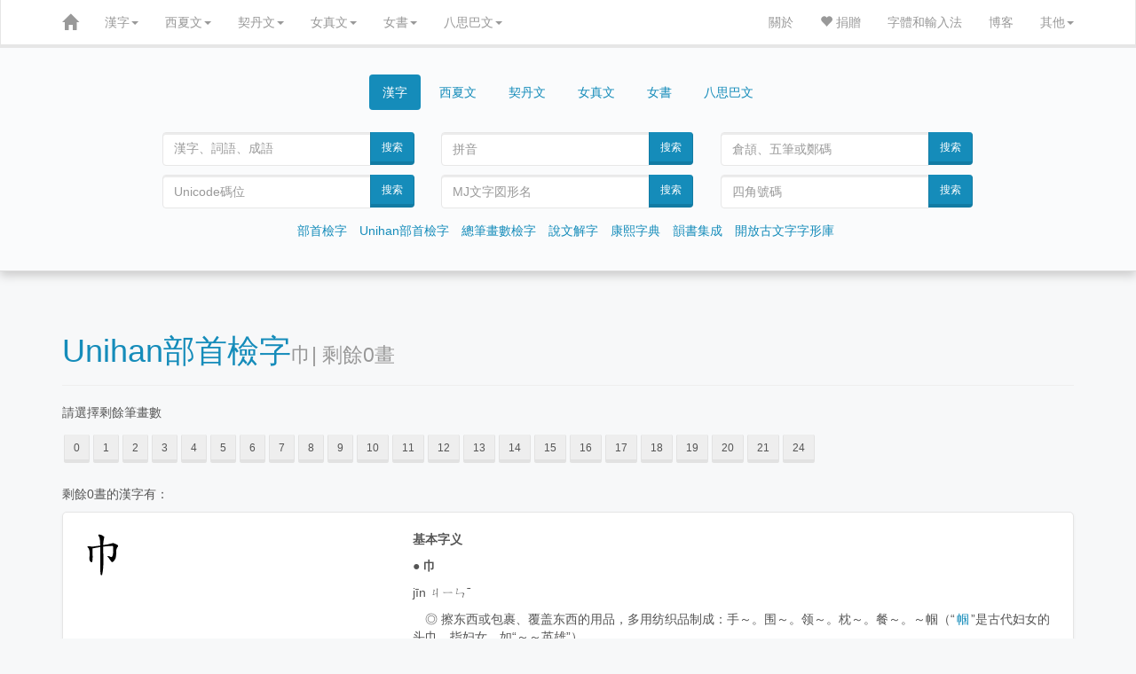

--- FILE ---
content_type: text/html; charset=UTF-8
request_url: http://www.ccamc.co/cjkv_traditional_radical.php?q=50a&rms=0
body_size: 8119
content:
<!DOCTYPE html>
<html lang='zh'>
<head>
	<meta charset="utf-8">
<meta http-equiv="X-UA-Compatible" content="IE=edge">
<meta http-equiv="Content-Language" content="zh-CN" />
<meta name="robots" content="all" />
<meta name="author" content="ccamc.co" />
<meta name="author" content="ccamc.org" />
<meta name="description" content="古今文字集成,集古今文字释義、字形更革、音韻演變之大全" />
<meta content="中文,汉语,漢語,国语,國語,简体字,簡體字,简化字,簡化字,繁体字,繁體字,正体字,正體字,异体字,異體字,汉语字典,漢語字典,汉语大字典,漢語大字典,汉语大词典,漢語大詞典,成语词典,成語詞典,叶典,中文字典,说文解字,說文解字,康熙字典" name="keywords" />
<meta content="方言,方言地图,韵书,汉语音韵学,韵书集成,上古音系,上古音,广韵,廣韻,集韵,集韻,中古音,蒙古字韻,中原音韻,洪武正韻牋,分韻撮要" name="keywords" />
<meta content="契丹字,契丹文,契丹大字,契丹小字,契丹小字原字,契丹小字词汇,女真文,女真字,西夏字,西夏文,西夏文字典,夏汉字典,夏漢字典,简明夏汉字典,簡明夏漢字典,夏俄英汉字典,夏俄英漢詞典,在线西夏文字典,在線西夏文字典,八思巴文,八思巴字,女书,女書" name="keywords" />
<meta content="开放古文字字形库,字源,汉字字源,金文,甲骨文,楚简,楚简文字,秦简,秦简文字,传抄古文字,敦煌异体字" name="keywords" />
<meta content="Unicode, Unicode CJK Extension, Unihan Database, Chinese characters, Chinese Dictionary, Chinese-English Dictionary, Kangxi Dictionary, Shuowen Jiezi, hanzi, zhongwen, hanyu, guoyu"  name="keywords" />
<meta content="Chinese Dialects, Historical Chinese Phonology, Guangyun, Menggu Ziyun" name="keywords" />
<meta content="Khitan, Khitan script, Khitan Large Script, Khitan Small Script, Khitan Dictionary, Jurchen, Jurchen script, Jurchen Dictionary, Tangut, Tangut Script, Tangut Dictionary, Tangut-Chinese Dictionary, Tangut-Russian-English-Chinese Dictionary, Online Tangut Dictionary,'Phags-pa, Phagspa, Nvshu, Nvshu Dictionary" name="keywords" />
<meta content="Open Ancient Chinese Characters Glyphs Dictionary, Oracle Bone Script, Chinese bronze inscriptions, Bronze script, Chu slip script, Qin slip script, Shuowen Small seal script, Transcribed Ancient Chinese Characters, Dunhuang Variants" name="keywords" />
<link rel="icon" href="css/zi2.ico" />
<!-- For iPhone -->
<link rel="apple-touch-icon" href="css/logo-apple-icon.png">
<!-- For iPhone Retina display -->
<link rel="apple-touch-icon" sizes="180x180" href="css/logo-apple-icon.png">
<!-- For iPad -->
<link rel="apple-touch-icon" sizes="152x152" href="css/logo-apple-icon.png">
<!-- For iPad Retina display -->
<link rel="apple-touch-icon" sizes="167x167" href="css/logo-apple-icon.png">
<meta name="viewport" content="width=device-width, initial-scale=1">	<script type='text/javascript' src='js/jquery.min.js'></script>
	<script type='text/javascript' src='js/bootstrap.min.js'></script>
	<link href='css/bootstrap.min.css' rel='stylesheet'>
	<link href='css/style.css' rel='stylesheet'>
	<title>
		⼱ | 剩餘0畫 | 		Unihan部首 | 古今文字集成
	</title>
	<style type='text/css'>
		body{
			background: #f7f8f9;
		}
		div.main{
			background-color: #ffffff;
			padding-top: 20px;
			box-shadow: 0 2px 4px 0 rgb(0 0 0 / 5%);
			border: 1px solid #E5E5E5;
			border-radius: 5px;
			margin: 0px auto 20px auto;
		}
		div.radical, div.rmsList{
			margin: 20px 0px;
		}
		div.radical a, div.rmsList a{
			margin: 5px 2px;
		}
		div.radical h3{
			color: #d15d5e;
		}
		div#result a{
			font-family: 'Microsoft YaHei','HanaMinA','HanaMinB';
		}
		div.page{
			text-align: center;
		}
		a.btn-lg{
			font-size: 1.5em;
		}
		span.big{
			color: #000;
			font-size: 2em;
			text-align: center;
			margin: 0px;
			padding: 0px;
			font-family: 'STKaiti', 'DFKai-SB', 'LiSong Pro', 'HanaMinB';
		}
		span.title{
			font-size: 2em;
		}
		img.big{
			width: 2em;
		}
		span.zb{
			display:inline-block;
			position:relative;
		}
		span.zb span{
			color: rgba(0,0,0,0);
			position: absolute;
			left: 0;
		}
	</style>
</head>

<body>
	<script>
  (function(i,s,o,g,r,a,m){i['GoogleAnalyticsObject']=r;i[r]=i[r]||function(){
  (i[r].q=i[r].q||[]).push(arguments)},i[r].l=1*new Date();a=s.createElement(o),
  m=s.getElementsByTagName(o)[0];a.async=1;a.src=g;m.parentNode.insertBefore(a,m)
  })(window,document,'script','//www.google-analytics.com/analytics.js','ga');

  ga('create', 'UA-59455086-1', 'auto');
  ga('send', 'pageview');

</script>	<style type="text/css">
		table.phagspa{
		border: 0px solid #000;
	}
	tr.rp{
		color: #336699;
	}
	button.phagspa, p.phagspa {
		text-align: left;
		font-family: 'Microsoft Phagspa', phags_pa;
		-webkit-transform: rotate(90deg);
		-moz-transform: rotate(90deg);
		-ms-transform: rotate(90deg);
		-o-transform: rotate(90deg);
		transform: rotate(90deg);

		-webkit-transform-origin:50% 50%;
		-moz-transform-origin:50% 50%;
		-ms-transform-origin:50% 50%;
		-o-transform-origin:50% 50%;
		transform-origin:50% 50%;
		writing-mode: lr-tb;
	}
	p.phagspa{
		font-family: 'Microsoft Phagspa', phags_pa;
		pointer-events: none;
		margin: 20px;
		font-size: 1.5em;
		text-align: center;
	}
	#vertical_phagspa: {
		font-family: 'Microsoft Phagspa', phags_pa;
		float: left;
	}
	.rp{
		display: none;
	}
</style>
<script type="text/javascript">
function khimh(e) {
	if (e.target) {
		var obj = e.target;
	} else {
		var obj = e.srcElement
	}
	if (obj.value) {
		var v = obj.value;
	} else if (obj.textContent) {
		var v = obj.textContent;
	} else if (obj.innerText) {
		var v = obj.innerText;
	} else if (obj.text) {
		var v = obj.text;
	} else {
		var v = '';
	}
	insert(document.form_phagspa.charPhagspa, v);
}
function insert(field, v) {
	if (document.selection) {
		field.focus();
		sel = document.selection.createRange();
		sel.text = v;
		sel.select();
	} else if (field.selectionStart || field.selectionStart == '0') {
		var startPos = field.selectionStart;
		var endPos = field.selectionEnd;
		var newEndPos = startPos + v.length;
		field.value = field.value.substring(0, startPos) + v + field.value.substring(endPos, field.value.length);
		field.setSelectionRange(newEndPos, newEndPos);
	} else {
		var newEndPos = field.value.length + v.length;
		field.value += v;
		field.setSelectionRange(newEndPos, newEndPos);
	}
	field.focus();
}
</script><nav class="navbar navbar-inverse navbar-static-top" id="topnavbar" role="navigation">
	<div class="container">
		<div class="navbar-header">
			<button type="button" class="navbar-toggle" data-toggle="collapse" data-target="#bs-navbar-collapse-1">
				<span class="sr-only">Toggle navigation</span>
				<span class="icon-bar"></span>
				<span class="icon-bar"></span>
				<span class="icon-bar"></span>
			</button>
			<a class="navbar-brand" href="index.php"><span class="glyphicon glyphicon-home" aria-hidden="true"></span></a>
		</div>

		<div class="collapse navbar-collapse" id="bs-navbar-collapse-1">
	<ul class="nav navbar-nav">
		<li class="dropdown">
			<a href="#" class="dropdown-toggle" data-toggle="dropdown">漢字<span class="caret"></span></a>
			<ul class="dropdown-menu" role="menu">
				<li><a href="cjkv_intro.php">漢字簡介</a></li>
				<li><a href="cjkv_radical.php">部首檢字</a></li>
				<li><a href="cjkv_traditional_radical.php">Unihan部首檢字</a></li>
				<li><a href="cjkv_mojikiban_radical.php">文字情報基盤データベース</a></li>
				<li><a href="cjkv_kangxi.php">康熙字典</a></li>
				<li><a href="cjkv_shuowen.php">說文解字</a></li>
				<li><a href="cjkv_oaccgd.php">開放古文字字形庫</a></li>
				<li><a href="cjkv_strokenumber.php">總筆畫數檢字</a></li>
				<li><a href="cjkv_yunshu.php">韻書集成</a></li>
				<li><a href="source.php#cjkv">漢字參考資料</a></li>
				<li><a href="cjkv_statistics.php">漢字總筆畫數分佈圖</a></li>
			</ul>
		</li>
		<li class="dropdown">
			<a href="#" class="dropdown-toggle" data-toggle="dropdown">西夏文<span class="caret"></span></a>
			<ul class="dropdown-menu" role="menu">
				<li><a href="tangut_intro.php">西夏文簡介</a></li>
				<li><a href="tangut_index.php">西夏文索引</a></li>
				<li><a href="tangut_unicode_index.php">西夏文Unicode索引</a></li>
				<li><a href="tangut_sijiao.php">西夏文四角號碼檢字法</a></li>
				<li><a href="tangut_radical.php">夏漢字典部首檢字</a></li>
				<li><a href="tangut_unicode_radical.php">Unicode部首檢字</a></li>
				<li><a href="tangut_trecd_radical.php">夏俄英漢詞典部首檢字</a></li>
				<li><a href="tangut_reconstructed_pronunciation.php">西夏文擬音方案</a></li>
				<li><a href="tangut_wenhai.php">文海</a></li>
				<li><a href="tangut_text/index.php">西夏文語句翻譯</a></li>
				<li><a href="source.php#tangut">西夏文參考資料</a></li>
				<li><a href="blog/?p=77">★如何通過漢字查詢西夏字★</a></li>
			</ul>
		</li>
		<li class="dropdown">
			<a href="#" class="dropdown-toggle" data-toggle="dropdown">契丹文<span class="caret"></span></a>
			<ul class="dropdown-menu" role="menu">
				<li><a href="khitan_intro.php">契丹文簡介</a></li>
				<li><a href="khitan_large_script_index.php">契丹大字索引</a></li>
				<li><a href="khitan_small_script_index.php">契丹小字索引</a></li>
				<li><a href="khitan_small_script_vocabulary_index.php">契丹小字詞彙索引</a></li>
				<li><a href="khitan_large_script_strokenumber.php">契丹大字總筆畫數檢字</a></li>
				<li><a href="khitan_small_script_strokenumber.php">契丹小字總筆畫數檢字</a></li>
				<li><a href="source.php#khitan">契丹文參考資料</a></li>
				<li><a href="khitan_small_script_voc_exp_source.php">契丹小字詞彙參考文獻</a></li>
				<li><a href="khitan_statistics.php">契丹文總筆畫數分佈圖</a></li>
			</ul>
		</li>
		<li class="dropdown">
			<a href="#" class="dropdown-toggle" data-toggle="dropdown">女真文<span class="caret"></span></a>
			<ul class="dropdown-menu" role="menu">
				<li><a href="jurchen_intro.php">女真文簡介</a></li>
				<li><a href="jurchen_index.php">女真文索引</a></li>
				<li><a href="jurchen_radical.php">女真文部首檢字</a></li>
				<li><a href="jurchen_strokenumber.php">女真文總筆畫數檢字</a></li>
				<li><a href="source.php#jurchen">女真文參考資料</a></li>
				<li><a href="jurchen_statistics.php">女真文總筆畫數分佈圖</a></li>
			</ul>
		</li>
		<li class="dropdown">
			<a href="#" class="dropdown-toggle" data-toggle="dropdown">女書<span class="caret"></span></a>
			<ul class="dropdown-menu" role="menu">
				<li><a href="nvshu_intro.php">女書簡介</a></li>
			</ul>
		</li>
		<li class="dropdown">
			<a href="#" class="dropdown-toggle" data-toggle="dropdown">八思巴文<span class="caret"></span></a>
			<ul class="dropdown-menu" role="menu">
				<li><a href="phagspa_intro.php">八思巴文簡介</a></li>
				<li><a href="phagspa_alphabet.php">八思巴文字母表</a></li>
				<li><a href="phagspa_mengguziyun_index.php">蒙古字韻</a></li>
				<li><a href="source.php#phagspa">八思巴文參考資料</a></li>
			</ul>
		</li>
	</ul>
	<ul class="nav navbar-nav navbar-right">
		<li><a href="introduction.php">關於</a></li>
		<li><a href="donation.php"><span class="glyphicon glyphicon-heart" aria-hidden="true"></span> 捐贈</a></li>
		<li><a href="fonts.php">字體和輸入法</a></li>
		<li><a href="blog/">博客</a></li>
		<li class="dropdown">
			<a href="#" class="dropdown-toggle" data-toggle="dropdown">其他<span class="caret"></span></a>
			<ul class="dropdown-menu" role="menu">
				<li><a href="buddhist_glossaries.php">佛典術語</a></li>
				<li><a href="chinese_historical_map/index.php"><span class="glyphicon glyphicon-map-marker" aria-hidden="true"></span> 中國歷史地圖集</a></li>
				<li><a href="chinese_historical_map/index_tw.php"><span class="glyphicon glyphicon-map-marker" aria-hidden="true"></span> 臺版中國歷史地圖集</a></li>
			</ul>
		</li>
	</ul>
</div><!-- /.navbar-collapse -->	</div><!-- /.container-fluid -->
</nav>
<div style="width:auto; position:relative; top:-30px; padding-top:40px; padding-bottom:25px; background-color:#fafbfc; border-bottom:1px solid #ddd; box-shadow: 0px 5px 10px 0px #ccc; -webkit-box-shadow: 0px 5px 10px 0px #ccc; -moz-box-shadow: 0px 5px 10px 0px #ccc; -o-box-shadow: 0px 5px 10px 0px #ccc;">
		<div class="container">
			<div class="row">
	<div class="col-md-10 col-lg-10 col-sm-12 col-xs-12 col-md-offset-1 col-lg-offset-1">
		<div>
			<ul class="nav nav-pills" style="text-align:center;">
				<li class="active cjk" style="float:none;display:inline-block"><a data-toggle="tab" href="#CJKV">漢字</a></li>
				<li class="tangut" style="float:none;display:inline-block;"><a data-toggle="tab" href="#TANGUT">西夏文</a></li>
				<li class="khitan" style="float:none;display:inline-block;"><a data-toggle="tab" href="#KHITAN">契丹文</a></li>
				<li class="jurchen" style="float:none;display:inline-block;"><a data-toggle="tab" href="#JURCHEN">女真文</a></li>
				<li class="nvshu" style="float:none;display:inline-block;"><a data-toggle="tab" href="#NVSHU">女書</a></li>
				<li class="phagspa" style="float:none;display:inline-block;"><a data-toggle="tab" href="#PHAGSPA">八思巴文</a></li>
			</ul>
		</div>

		<div class="tab-content">
			<div id="CJKV" class="tab-pane fade active in">
				<br />
				<div class="col-md-6 col-lg-4 col-sm-6 col-xs-12">
					<form class="form-horizontal" name="search" role="form" action="cjkv.php" method="get">
						<div class="input-group">
							<input type="text" class="form-control" id="charChn" name="cjkv" placeholder="漢字、詞語、成語" style="font-family: 'TsukiMincho', 'HanaMinB';">
														<span class="input-group-btn">
								<button class="btn btn-primary" type="submit" >搜索</button>
							</span>
						</div>
					</form> 
				</div>
				<div class="col-md-6 col-lg-4 col-sm-6 col-xs-12">
					<form class="form-horizontal" name="search" role="form" action="cjkv_search.php" method="get">
						<div class="input-group">
							<input type="text" maxlength="10" class="form-control" id="pinyin" name="pinyin" placeholder="拼音">
														<span class="input-group-btn">
								<button class="btn btn-primary" type="submit" >搜索</button>
							</span>
						</div>
					</form> 
				</div>
				<div class="col-md-6 col-lg-4 col-sm-6 col-xs-12">
					<form class="form-horizontal" name="search" role="form" action="cjkv_search.php" method="get">
						<div class="input-group">
							<input type="text" maxlength="7" class="form-control" id="shurufa" name="imecode" placeholder="倉頡、五筆或鄭碼">
														<span class="input-group-btn">
								<button class="btn btn-primary" type="submit" >搜索</button>
							</span>
						</div>
					</form> 
				</div>
				<div class="col-md-6 col-lg-4 col-sm-6 col-xs-12">
					<form class="form-horizontal" name="search" role="form" action="cjkv_search.php" method="get">
						<div class="input-group">
							<input type="text" maxlength="6" class="form-control" id="unicode" name="unicode" placeholder="Unicode碼位">
														<span class="input-group-btn">
								<button class="btn btn-primary" type="submit" >搜索</button>
							</span>
						</div>
					</form> 
				</div>
				<div class="col-md-6 col-lg-4 col-sm-6 col-xs-12">
					<form class="form-horizontal" name="search" role="form" action="cjkv_search.php" method="get">
						<div class="input-group">
							<input type="text" maxlength="8" class="form-control" id="MJ" name="MJ" placeholder="MJ文字図形名">
														<span class="input-group-btn">
								<button class="btn btn-primary" type="submit" >搜索</button>
							</span>
						</div>
					</form> 
				</div>
				<div class="col-md-6 col-lg-4 col-sm-6 col-xs-12">
					<form class="form-horizontal" name="search" role="form" action="cjkv_search.php" method="get">
						<div class="input-group">
							<input type="text" maxlength="6" class="form-control" id="sjhm" name="sijiao" placeholder="四角號碼">
														<span class="input-group-btn">
								<button class="btn btn-primary" type="submit" >搜索</button>
							</span>
						</div>
					</form> 
				</div>
				<div class="col-md-12 col-lg-12 col-sm-12 col-xs-12 navigation">
					<ul class="list-inline" style="text-align: center; margin-top: 10px">
						<li><a href="cjkv_radical.php">部首檢字</a></li>
						<li><a href="cjkv_traditional_radical.php">Unihan部首檢字</a></li>
						<li><a href="cjkv_strokenumber.php">總筆畫數檢字</a></li>
						<li><a href="cjkv_shuowen.php">說文解字</a></li>
						<li><a href="cjkv_kangxi.php">康熙字典</a></li>
						<li><a href="cjkv_yunshu.php">韻書集成</a></li>
						<li><a href="cjkv_oaccgd.php">開放古文字字形庫</a></li>
					</ul>
				</div>
			</div>

			<div id="TANGUT" class="tab-pane fade">
				<br />
				<div class="col-md-6 col-lg-4 col-sm-6 col-xs-12">
					<form class="form-horizontal" name="search" role="form" action="tangut.php" method="get">
						<div class="input-group">
							<input type="number" min="1" max="6077" maxlength="4" class="form-control" name="XHZDid" id="charTang" placeholder="《夏漢字典》序號">
							<span class="input-group-btn">
								<button class="btn btn-primary" type="submit">搜索</button>
							</span>
						</div>
					</form> 
				</div>
				<div class="col-md-6 col-lg-4 col-sm-6 col-xs-12">
					<form class="form-horizontal" name="search" role="form" action="tangut_sijiao.php" method="get">
						<div class="input-group">
							<input type="text" maxlength="7" class="form-control" name="sj" id="charTangSJ" placeholder="四角號碼">
							<span class="input-group-btn">
								<button class="btn btn-primary" type="submit">搜索</button>
							</span>
						</div>
					</form> 
				</div>
				<div class="col-md-6 col-lg-4 col-sm-6 col-xs-12">
					<form class="form-horizontal" name="search" role="form" action="tangut.php" method="get">
						<div class="input-group">
							<input type="text" maxlength="6" class="form-control" name="unicode" id="charTangUnicode" placeholder="Unicode碼位">
							<span class="input-group-btn">
								<button class="btn btn-primary" type="submit">搜索</button>
							</span>
						</div>
					</form> 
				</div>
				<div class="col-md-6 col-lg-4 col-sm-6 col-xs-12">
					<form class="form-horizontal" name="search" role="form" action="tangut.php" method="get">
						<div class="input-group">
							<input type="number" min="1" max="5819" maxlength="4" class="form-control" name="Sofronovid" id="charTangSofronov" placeholder="Sofronov序號">
							<span class="input-group-btn">
								<button class="btn btn-primary" type="submit">搜索</button>
							</span>
						</div>
					</form> 
				</div>
				<div class="col-md-6 col-lg-4 col-sm-6 col-xs-12">
					<form class="form-horizontal" name="search" role="form" action="tangut.php" method="get">
						<div class="input-group">
							<input type="text" class="form-control" name="jys" id="charTangJYS" placeholder="景永時字體">
							<span class="input-group-btn">
								<button class="btn btn-primary" type="submit">搜索</button>
							</span>
						</div>
					</form> 
				</div>
				<div class="col-md-6 col-lg-4 col-sm-6 col-xs-12">
					<form class="form-horizontal" name="search" role="form" action="tangut.php" method="get">
						<div class="input-group">
							<input type="text" class="form-control" name="n4694" id="charTangN4694" placeholder="Unicode字符" style="font-family: 'Tangut N4694', 'Tangut Yinchuan', 'Mojikyo Tangut'">
							<span class="input-group-btn">
								<button class="btn btn-primary" type="submit">搜索</button>
							</span>
						</div>
					</form> 
				</div>
				<div class="col-md-12 col-lg-12 col-sm-12 col-xs-12 navigation">
					<ul class="list-inline" style="text-align: center; margin-top: 10px">
						<li><a href="tangut_index.php">西夏文索引</a></li>
						<li><a href="tangut_sijiao.php">四角號碼檢字法</a></li>
						<li><a href="tangut_radical.php">夏漢字典部首檢字</a></li>
						<li><a href="tangut_unicode_radical.php">Unicode部首檢字</a></li>
						<li><a href="tangut_trecd_radical.php">夏俄英漢詞典部首檢字</a></li>
						<li><a href="tangut_reconstructed_pronunciation.php">擬音方案</a></li>
					</ul>
				</div>
			</div>

			<div id="KHITAN" class="tab-pane fade">
				<br />
				<div class="col-md-6 col-lg-4 col-sm-6 col-xs-12">
					<form class="form-horizontal" name="search" role="form" action="khitan.php" method="get">
						<div class="input-group">
							<input type="text" class="form-control" name="kls" placeholder="契丹大字" style="font-family: 'CCAMC Khitan & Jurchen Std'">
							<span class="input-group-btn">
								<button class="btn btn-primary" type="submit">搜索</button>
							</span>
						</div>
					</form> 
				</div>
				<div class="col-md-6 col-lg-4 col-sm-6 col-xs-12">
					<form class="form-horizontal" name="search" role="form" action="khitan.php" method="get">
						<div class="input-group">
							<input type="text" class="form-control" name="kss" placeholder="契丹小字" style="font-family: 'CCAMC Khitan & Jurchen Std'">
														<span class="input-group-btn">
								<button class="btn btn-primary" type="submit">搜索</button>
							</span>
						</div>
					</form> 
				</div>
				<div class="col-md-6 col-lg-4 col-sm-6 col-xs-12">
					<form class="form-horizontal" name="search" role="form" action="khitan_large_script_strokeorder.php" method="get">
						<div class="input-group">
							<input type="text" maxlength="18" class="form-control" name="so" placeholder="契丹大字筆順">
														<span class="input-group-btn">
								<button class="btn btn-primary" type="submit">搜索</button>
							</span>
						</div>
					</form> 
				</div>
				<div class="col-md-6 col-lg-4 col-sm-6 col-xs-12">
					<form class="form-horizontal" name="search" role="form" action="khitan.php" method="get">
						<div class="input-group">
							<input type="number" min='1' max="2218" maxlength="4" class="form-control" name="N4631_id" placeholder="契丹大字序號">
														<span class="input-group-btn">
								<button class="btn btn-primary" type="submit">搜索</button>
							</span>
						</div>
					</form> 
				</div>
				<div class="col-md-6 col-lg-4 col-sm-6 col-xs-12">
					<form class="form-horizontal" name="search" role="form" action="khitan.php" method="get">
						<div class="input-group">
							<input type="number" min="1" max="411" maxlength="3" class="form-control" name="kss_id" placeholder="契丹小字序號">
														<span class="input-group-btn">
								<button class="btn btn-primary" type="submit">搜索</button>
							</span>
						</div>
					</form> 
				</div>
				<div class="col-md-6 col-lg-4 col-sm-6 col-xs-12">
					<form class="form-horizontal" name="search" role="form" action="khitan_small_script_strokeorder.php" method="get">
						<div class="input-group">
							<input type="text" maxlength="10" class="form-control" name="so" id="charKts" placeholder="契丹小字筆順">
														<span class="input-group-btn">
								<button class="btn btn-primary" type="submit">搜索</button>
							</span>
						</div>
					</form> 
				</div>
				<div class="col-md-12 col-lg-12 col-sm-12 col-xs-12 navigation">
					<ul class="list-inline" style="text-align: center; margin-top: 10px">
						<li><a href="khitan_large_script_index.php">契丹大字索引</a></li>
						<li><a href="khitan_small_script_index.php">契丹小字索引</a></li>
						<li><a href="khitan_small_script_vocabulary_index.php">契丹小字詞彙索引</a></li>
						<li><a href="khitan_large_script_strokenumber.php">契丹大字總筆畫數檢字</a></li>
						<li><a href="khitan_small_script_strokenumber.php">契丹小字總筆畫數檢字</a></li>
						<!-- <li><a href="khitan_small_script_vocabulary_index.php">契丹小字詞組索引</a></li> -->
					</ul>
				</div>
			</div>

			<div id="JURCHEN" class="tab-pane fade">
				<br />
				<div class="col-md-6 col-lg-6 col-sm-6 col-xs-12">
					<form class="form-horizontal" name="search" role="form" action="jurchen.php" method="get">
						<div class="input-group">
							<input type="text" class="form-control" name="jurchen" placeholder="女真文" style="font-family: 'CCAMC Khitan & Jurchen Std'">
														<span class="input-group-btn">
								<button class="btn btn-primary" type="submit">搜索</button>
							</span>
						</div>
					</form> 
				</div>
				<div class="col-md-6 col-lg-6 col-sm-6 col-xs-12">
					<form class="form-horizontal" name="search" role="form" action="jurchen.php" method="get">
						<div class="input-group">
							<input type="text" maxlength="5" class="form-control" name="N3788" placeholder="N3788序號">
														<span class="input-group-btn">
								<button class="btn btn-primary" type="submit">搜索</button>
							</span>
						</div>
					</form> 
				</div>
				<div class="col-md-6 col-lg-6 col-sm-6 col-xs-12">
					<form class="form-horizontal" name="search" role="form" action="jurchen_strokenumber.php" method="get">
						<div class="input-group">
							<input type="number" min="1" max="10" maxlength="2" class="form-control" name="ts" placeholder="總筆畫數">
														<span class="input-group-btn">
								<button class="btn btn-primary" type="submit">搜索</button>
							</span>
						</div>
					</form> 
				</div>
				<div class="col-md-6 col-lg-6 col-sm-6 col-xs-12">
					<form class="form-horizontal" name="search" role="form" action="jurchen_strokeorder.php" method="get">
						<div class="input-group">
							<input type="text" maxlength="10" class="form-control" name="so" placeholder="請輸入筆順">
														<span class="input-group-btn">
								<button class="btn btn-primary" type="submit">搜索</button>
							</span>
						</div>
					</form> 
				</div>
				<div class="col-md-12 col-lg-12 col-sm-12 col-xs-12 navigation">
					<ul class="list-inline" style="text-align: center; margin-top: 10px">
						<li><a href="jurchen_index.php">女真文索引</a></li>
						<li><a href="jurchen_radical.php">女真文部首檢字</a></li>
						<li><a href="jurchen_strokenumber.php">女真文總筆畫數檢字</a></li>
					</ul>
				</div>
			</div>

			<div id="NVSHU" class="tab-pane fade">
				<br />
				<div class="col-md-6 col-lg-4 col-sm-6 col-xs-12">
					<form class="form-horizontal" name="search" role="form" action="nvshu.php" method="get">
						<div class="input-group">
							<input type="text" maxlength="2" class="form-control" name="nvshu" placeholder="女書" style="font-family: 'Noto女书传统体Regular'">
							<span class="input-group-btn">
								<button class="btn btn-primary" type="submit">搜索</button>
							</span>
						</div>
					</form> 
				</div>
				<div class="col-md-6 col-lg-4 col-sm-6 col-xs-12">
					<form class="form-horizontal" name="search" role="form" action="nvshu.php" method="get">
						<div class="input-group">
							<input type="text" maxlength="5" class="form-control" name="unicode" placeholder="Unicode碼位">
							<span class="input-group-btn">
								<button class="btn btn-primary" type="submit">搜索</button>
							</span>
						</div>
					</form> 
				</div>
				<div class="col-md-6 col-lg-4 col-sm-6 col-xs-12">
					<form class="form-horizontal" name="search" role="form" action="nvshu.php" method="get">
						<div class="input-group">
							<input type="text" maxlength="2" class="form-control" name="cjkv" placeholder="漢字">
														<span class="input-group-btn">
								<button class="btn btn-primary" type="submit">搜索</button>
							</span>
						</div>
					</form> 
				</div>
			</div>

			<div id="PHAGSPA" class="tab-pane fade">
				<br />
				<div class="col-md-6 col-lg-4 col-sm-6 col-xs-12">
					<form class="form-horizontal" name="search" role="form" action="phagspa.php" method="get">
						<div class="input-group">
							<input type="text" class="form-control" name="chnp" id="charChnPhagspa" placeholder="漢字">
							<span class="input-group-btn">
								<button class="btn btn-primary" type="submit">搜索</button>
							</span>
						</div>
					</form> 
				</div>
				<div class="col-md-6 col-lg-4 col-sm-6 col-xs-12">
					<form class="form-horizontal" name="search" role="form" action="phagspa.php" method="get">
						<div class="input-group">
							<input type="text" class="form-control" name="pyp" id="charChnPinyin" placeholder="現代漢語拼音">
							<span class="input-group-btn">
								<button class="btn btn-primary" type="submit">搜索</button>
							</span>
						</div>
					</form> 
				</div>
				<div class="col-md-6 col-lg-4 col-sm-6 col-xs-12">
					<form class="form-horizontal" name="form_phagspa" role="form" action="phagspa.php" method="get">
						<div class="input-group">
							<input type="text" maxlength="4" class="form-control" name="pp" id="charPhagspa" placeholder="八思巴文">
														<span class="input-group-btn">
								<button class="btn btn-primary" type="submit" id="searchPsp">搜索</button>
							</span>
						</div>
					</form> 
				</div>
				<div class="row">
					<div class="col-lg-1 col-md-1 col-sm-1 col-xs-1" id="vertical_phagspa"></div>
					<div class="col-lg-11 col-md-11 col-sm-11 col-xs-11">
						<div class="table-responsive">
	<table class="table phagspa">
		<tbody>
			<tr>
				<!-- velars -->
				<td><button class="phagspa" onclick="khimh(event)">ꡂ</button></td>
				<td><button class="phagspa" onclick="khimh(event)">ꡁ</button></td>
				<td><button class="phagspa" onclick="khimh(event)">ꡀ</button></td>
				<td><button class="phagspa" onclick="khimh(event)">ꡃ</button></td>
				<!-- Labials -->
				<td><button class="phagspa" onclick="khimh(event)">ꡎ</button></td>
				<td><button class="phagspa" onclick="khimh(event)">ꡍ</button></td>
				<td><button class="phagspa" onclick="khimh(event)">ꡌ</button></td>
				<td><button class="phagspa" onclick="khimh(event)">ꡏ</button></td>
				<td></td>
				<td></td>
				<td><button id="toggleRp">顯示擬音</button></td>
			</tr>
			<tr class="rp">
				<!-- velars -->
				<td>g 見</td>
				<td>kh 溪</td>
				<td>k 群</td>
				<td>ng 疑</td>
				<!-- Labials -->
				<td>b 幫</td>
				<td>ph 滂</td>
				<td>p 並</td>
				<td>m 明</td>
				<td></td>
				<td></td>
				<td></td>
			</tr>

			<tr>
				<!-- Labiodentals -->
				<td><button class="phagspa" onclick="khimh(event)">ꡤ</button></td>
				<td><button class="phagspa" onclick="khimh(event)">ꡰ</button></td>
				<td><button class="phagspa" onclick="khimh(event)">ꡤ</button></td>
				<td><button class="phagspa" onclick="khimh(event)">ꡓ</button></td>
				<!-- Dentals -->
				<td><button class="phagspa" onclick="khimh(event)">ꡊ</button></td>
				<td><button class="phagspa" onclick="khimh(event)">ꡉ</button></td>
				<td><button class="phagspa" onclick="khimh(event)">ꡈ</button></td>
				<td><button class="phagspa" onclick="khimh(event)">ꡋ</button></td>
				<td></td>
				<td></td>
				<td></td>
			</tr>
			<tr class="rp">
				<!-- Labiodentals -->
				<td>Hw 非</td>
				<td>hw 敷</td>
				<td>Hw 奉</td>
				<td>w 微</td>
				<!-- Dentals -->
				<td>d 端</td>
				<td>th 透</td>
				<td>t 定</td>
				<td>n 泥</td>
				<td></td>
				<td></td>
				<td></td>
			</tr>

			<tr>
				<!-- Retroflexes and the Palatal Nasal -->
				<td><button class="phagspa" onclick="khimh(event)">ꡆ</button></td>
				<td><button class="phagspa" onclick="khimh(event)">ꡅ</button></td>
				<td><button class="phagspa" onclick="khimh(event)">ꡄ</button></td>
				<td><button class="phagspa" onclick="khimh(event)">ꡮ</button></td>
				<td><button class="phagspa" onclick="khimh(event)">ꡚ</button></td>
				<td><button class="phagspa" onclick="khimh(event)">ꡇ</button></td>
				<!-- Sibilants -->
				<td><button class="phagspa" onclick="khimh(event)">ꡒ</button></td>
				<td><button class="phagspa" onclick="khimh(event)">ꡑ</button></td>
				<td><button class="phagspa" onclick="khimh(event)">ꡐ</button></td>
				<td><button class="phagspa" onclick="khimh(event)">ꡛ</button></td>
				<td><button class="phagspa" onclick="khimh(event)">ꡕ</button></td>
			</tr>
			<tr class="rp">
				<!-- Retroflexes and the Palatal Nasal -->
				<td>j 知、照</td>
				<td>ch 徹、穿</td>
				<td>c 澄、床</td>
				<td>sh 審</td>
				<td>zh 禪</td>
				<td>ñ 娘</td>
				<!-- Sibilants -->
				<td>dz 精</td>
				<td>tsh 清</td>
				<td>ts 從</td>
				<td>s 心</td>
				<td>z 邪</td>
			</tr>

			<tr>
				<!-- Laryngeals and Semivowels -->
				<td><button class="phagspa" onclick="khimh(event)">ꡜ</button></td>
				<td><button class="phagspa" onclick="khimh(event)">ꡣ</button></td>
				<td><button class="phagspa" onclick="khimh(event)">ꡯ</button></td>
				<td><button class="phagspa" onclick="khimh(event)">ꡖ</button></td>
				<td><button class="phagspa" onclick="khimh(event)">ꡗ</button></td>
				<td><button class="phagspa" onclick="khimh(event)">ꡝ</button></td>
				<td><button class="phagspa" onclick="khimh(event)">ꡭ</button></td>
				<td></td>
				<td></td>
				<td></td>
				<td></td>
			</tr>
			<tr class="rp">
				<!-- Laryngeals and Semivowels -->
				<td>h 曉</td>
				<td>X 匣</td>
				<td>H 匣</td>
				<td>' 影</td>
				<td>Y 影</td>
				<td>x 喻</td>
				<td>y 喻</td>
				<td></td>
				<td></td>
				<td></td>
				<td></td>
			</tr>

			<tr>
				<!-- Liquids -->
				<td><button class="phagspa" onclick="khimh(event)">ꡙ</button></td>
				<td><button class="phagspa" onclick="khimh(event)">ꡔ</button></td>
				<!-- Vowels -->
				<td><button class="phagspa" onclick="khimh(event)">ꡞ</button></td>
				<td><button class="phagspa" onclick="khimh(event)">ꡟ</button></td>
				<td><button class="phagspa" onclick="khimh(event)">ꡠ</button></td>
				<td><button class="phagspa" onclick="khimh(event)">ꡡ</button></td>
				<!-- Medial Semivowels -->
				<td><button class="phagspa" onclick="khimh(event)">ꡧ</button></td>
				<td><button class="phagspa" onclick="khimh(event)">ꡨ</button></td>
				<td><button class="phagspa" onclick="khimh(event)">ꡦ</button></td>
				<td></td>
				<td></td>
			</tr>

			<tr class="rp">
				<!-- Liquids -->
				<td>l 來</td>
				<td>Zh 日</td>
				<!-- Vowels -->
				<td>i</td>
				<td>u</td>
				<td>e</td>
				<td>o</td>
				<!-- Medial Semivowels -->
				<td>w</td>
				<td>y</td>
				<td>ÿ</td>
				<td></td>
				<td></td>
			</tr>
		</tbody>
	</table>
</div>					</div>
				</div>
				<ul class="list-inline" style="text-align: center; margin-top: 10px">
					<li><a href="phagspa_alphabet.php">八思巴文字母表</a></li>
					<li><a href="phagspa_mengguziyun_index.php">蒙古字韻</a></li>
				</ul>
			</div>
		</div>

	</div>
</div>		</div>
</div>
<script type="text/javascript">
	function returnPhagsPa(){
		var input = document.getElementById("charPhagspa").value;
		document.getElementById("vertical_phagspa").innerHTML = "<p class='phagspa'>"+input+"</p>";
	}
	function clear(){
		document.getElementById("charPhagspa").value = "";
	}
	document.getElementById("charPhagspa").addEventListener("focus", returnPhagsPa, false);
	document.getElementById("charPhagspa").addEventListener("keyup", returnPhagsPa, false);

	$(document).ready(function(){
		$("#toggleRp").click(function(){
			$(".rp").fadeToggle(500);
			if ($("#toggleRp").text() == "顯示擬音") {
				$("#toggleRp").text("隱藏擬音");
			}else if($("#toggleRp").text() == "隱藏擬音"){
				$("#toggleRp").text("顯示擬音");
			}
		});
	});
</script>
	<div class='container'>
		<div class='row'>
			<div class='col-md-12 col-lg-12 col-sm-12 col-xs-12'>
				<div class="page-header">
					<h1><a href="cjkv_traditional_radical.php">Unihan部首檢字</a><small>⼱| 剩餘0畫</small></h1>
					</div><div class="rmsList"><p>請選擇剩餘筆畫數</p><div><a class="btn btn-default btn-sm" role="button" href="cjkv_traditional_radical.php?q=50a&rms=0">0</a><a class="btn btn-default btn-sm" role="button" href="cjkv_traditional_radical.php?q=50a&rms=1">1</a><a class="btn btn-default btn-sm" role="button" href="cjkv_traditional_radical.php?q=50a&rms=2">2</a><a class="btn btn-default btn-sm" role="button" href="cjkv_traditional_radical.php?q=50a&rms=3">3</a><a class="btn btn-default btn-sm" role="button" href="cjkv_traditional_radical.php?q=50a&rms=4">4</a><a class="btn btn-default btn-sm" role="button" href="cjkv_traditional_radical.php?q=50a&rms=5">5</a><a class="btn btn-default btn-sm" role="button" href="cjkv_traditional_radical.php?q=50a&rms=6">6</a><a class="btn btn-default btn-sm" role="button" href="cjkv_traditional_radical.php?q=50a&rms=7">7</a><a class="btn btn-default btn-sm" role="button" href="cjkv_traditional_radical.php?q=50a&rms=8">8</a><a class="btn btn-default btn-sm" role="button" href="cjkv_traditional_radical.php?q=50a&rms=9">9</a><a class="btn btn-default btn-sm" role="button" href="cjkv_traditional_radical.php?q=50a&rms=10">10</a><a class="btn btn-default btn-sm" role="button" href="cjkv_traditional_radical.php?q=50a&rms=11">11</a><a class="btn btn-default btn-sm" role="button" href="cjkv_traditional_radical.php?q=50a&rms=12">12</a><a class="btn btn-default btn-sm" role="button" href="cjkv_traditional_radical.php?q=50a&rms=13">13</a><a class="btn btn-default btn-sm" role="button" href="cjkv_traditional_radical.php?q=50a&rms=14">14</a><a class="btn btn-default btn-sm" role="button" href="cjkv_traditional_radical.php?q=50a&rms=15">15</a><a class="btn btn-default btn-sm" role="button" href="cjkv_traditional_radical.php?q=50a&rms=16">16</a><a class="btn btn-default btn-sm" role="button" href="cjkv_traditional_radical.php?q=50a&rms=17">17</a><a class="btn btn-default btn-sm" role="button" href="cjkv_traditional_radical.php?q=50a&rms=18">18</a><a class="btn btn-default btn-sm" role="button" href="cjkv_traditional_radical.php?q=50a&rms=19">19</a><a class="btn btn-default btn-sm" role="button" href="cjkv_traditional_radical.php?q=50a&rms=20">20</a><a class="btn btn-default btn-sm" role="button" href="cjkv_traditional_radical.php?q=50a&rms=21">21</a><a class="btn btn-default btn-sm" role="button" href="cjkv_traditional_radical.php?q=50a&rms=24">24</a></div></div><div class="radical"><p>剩餘0晝的漢字有：</p><div class="row main">
												<div class="col-lg-4 col-md-4 col-sm-4 col-xs-3">
													<span class="title">
														<a href="cjkv.php?cjkv=巾"><span class="zb"><img class="big" src="images/char_img_new/char_img_Unified_KT/a80b0c95203b028c175742a5a0edfb5e.svg" /><span>巾</span></span></span></a></span>
											</div>
											<div class="col-lg-8 col-md-8 col-sm-8 col-xs-9"><p><b>基本字义</b></p><p>● <b>巾</b></p><p><span class='py'>jīn ㄐㄧㄣˉ</span></p><p>　◎ 擦东西或包裹、覆盖东西的用品，多用纺织品制成：手～。围～。领～。枕～。餐～。～帼（“<a href='cjkv.php?cjkv=帼'>帼</a>”是古代妇女的头巾，指妇女，如“～～英雄”）。</p><p><b>汉英互译</b></p><p>◎ <b>巾</b></p><p><span class='b'>a piece of cloth</span>; </p></div>
													</div></div><div class="page">
						<ul class="pagination"></ul>
						</div>
		</div>
	</div>
</div>
<div class="footer" role="contentinfo" style="padding-top: 20px; padding-bottom: 20px; margin-top: 50px; color: #767676; border-top: 1px solid #E5E5E5; background-color: #ffffff">
	<div class="container">
		<div class="row">
			<div class="col-md-3 col-lg-3 col-sm-3 col-xs-12">
				<h4>古今文字集成</h4>
				<p>“<a href='index.php'>古今文字集成</a>”由Jerry設計、維護</p>
				<p>Powered by PHP 7 and Bootstrap v3.3.6</p>
				<p>歡迎轉載，功德無量！</p>
				<p>轉載時請註明「轉載自“古今文字集成”」。</p>
				<p>@2026，古今文字集成</p>
				<p>域名：<a href="http://www.ccamc.co">www.ccamc.co</a> | <a href="http://www.ccamc.org">www.ccamc.org</a></p>
				<p>博客：<a href="http://blog.ccamc.co">blog.ccamc.co</a> | <a href="http://blog.ccamc.org">blog.ccamc.org</a></p>
			</div>
			<div class="col-md-3 col-lg-3 col-sm-3 col-xs-12">
				<h4>@古今文字集成</h4>
				<div>
					<div><img class="img-responsive" src="images/wechatQR.png" style="width:100px" /></div>
					<p class="text-left">站長Jerry的微信</p>
					<p class="text-left">微博 <a href="http://weibo.com/ccamc">@古今文字集成</a></p>
					<p class="text-left">豆瓣 <a href="https://www.douban.com/people/38087247/">@jerryyou517</a></p>
					<p class="text-left">bilibili <a href="https://space.bilibili.com/95896613">@jerryyou517</a></p>
					<p class="text-left"><a href="donation.php">贊助我們</a></p>
				</div>
			</div>
			<div class="col-md-3 col-lg-3 col-sm-3 col-xs-12">
				<h4>友情鏈接</h4>
				<p><a href="https://ctext.org/zh">中國哲學書電子化計劃</a></p>
				<p><a href="https://www.shuge.org">書格</a></p>
				<p><a href="https://lingdata.org/cn/">文苑英華</a></p>
				<p><a href="https://lingdata.org">Linguistic Data</a></p>
				<p><a href="http://zi.tools">zi.tools</a></p>
			</div>
			<div class="col-md-3 col-lg-3 col-sm-3 col-xs-12">
				<h4>最新文章</h4>
				<p><a href='blog/?p=902'>2025年4月11日更新說明</a></p><p><a href='blog/?p=901'>2025年1月19日更新說明</a></p><p><a href='blog/?p=898'>2024年9月10日字體更新：契丹大字楷體</a></p><p><a href='blog/?p=897'>2024年9月8日更新說明</a></p><p><a href='blog/?p=895'>2024年7月11日更新說明</a></p>			</div>
		</div>
	</div>
</div><script type='text/javascript' src='js/effects.js'></script>

</body>
</html>	

--- FILE ---
content_type: image/svg+xml
request_url: http://www.ccamc.co/images/char_img_new/char_img_Unified_KT/a80b0c95203b028c175742a5a0edfb5e.svg
body_size: 1047
content:
<?xml version="1.0" encoding="utf-8"?>
<!-- Generator: Adobe Illustrator 16.0.0, SVG Export Plug-In . SVG Version: 6.00 Build 0)  -->
<!DOCTYPE svg PUBLIC "-//W3C//DTD SVG 1.1//EN" "http://www.w3.org/Graphics/SVG/1.1/DTD/svg11.dtd">
<svg version="1.1" id="图层_1" xmlns="http://www.w3.org/2000/svg" xmlns:xlink="http://www.w3.org/1999/xlink" x="0px" y="0px"
	 width="1000px" height="1000px" viewBox="0 0 1000 1000" enable-background="new 0 0 1000 1000" xml:space="preserve">
<path d="M413.551,86.281c36.401-4.669,74.145,10.547,113.168,45.703c0,4.725-1.341,12.909-3.902,24.609
	c-10.427,42.188-16.95,89.1-19.512,140.625c62.438-7.031,120.973-18.731,175.605-35.156c12.987-4.669,20.792-7.031,23.414-7.031
	c80.608,25.818,114.448,49.219,101.461,70.313l-3.902,3.516c-20.853,23.456-31.219,51.581-31.219,84.375
	c0,65.644-5.243,116.016-15.609,151.172c-39.023,79.706-71.583,96.131-97.559,49.219c-20.853-32.794-40.364-59.766-58.535-80.859
	c-18.231-18.731-5.243-21.094,39.023-7.031c7.805,4.725,12.987,7.031,15.609,7.031c39.023,23.456,57.194-30.432,54.633-161.719
	c5.183-44.494-5.243-63.281-31.219-56.25c-28.657,0-78.047,3.516-148.289,10.547c-7.805,0-14.329,0-19.512,0
	c-2.622,23.456-2.622,77.344,0,161.719c0,79.706,0,150.019,0,210.938c-2.622,77.344-10.427,141.778-23.414,193.359
	c-20.853,30.432-32.56,12.854-35.121-52.734c0-60.919-1.341-228.516-3.902-502.734l-156.094,28.125
	c2.562,21.094,3.902,80.859,3.902,179.297c0,68.006-7.805,101.953-23.414,101.953c-23.414-9.338-37.743-31.641-42.926-66.797
	c0-2.307,0-8.185,0-17.578c5.183-37.463,7.805-67.95,7.805-91.406c0-60.919-14.329-104.26-42.926-130.078
	c-15.609-16.369,7.805-21.094,70.242-14.063c10.366,2.362,18.171,3.516,23.414,3.516l159.996-21.094
	c0-79.65-5.243-134.747-15.609-165.234c-2.622-4.669-6.524-11.7-11.707-21.094C404.405,105.068,403.124,93.313,413.551,86.281z"/>
</svg>
